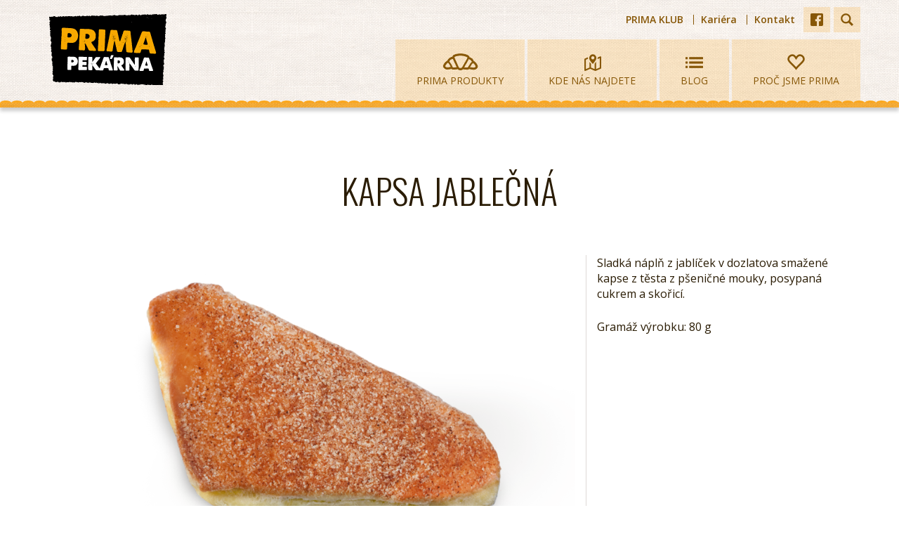

--- FILE ---
content_type: text/html; charset=UTF-8
request_url: http://primapekarna.cz/prima-produkty/sladke-pecivo/36-kapsa-jablecna
body_size: 4160
content:
<!DOCTYPE html>
<html lang="cs">
	
	<head>
	
	    <script type="text/javascript">
			var a = ['section', 'article', 'nav', 'header', 'footer', 'figure'];

			for (var i = 0, j = a.length; i < j; i++) {
				
			    document.createElement(a[i]);
			}
		</script>
		
		<title>KAPSA JABLEČNÁ - Sladké pečivo - Prima produkty - Prima Pekárna</title>
		<meta http-equiv="content-type" content="text/html; charset=utf-8" />
		<meta name="keywords" content="KAPSA JABLEČNÁ" />
		<meta name="description" content="KAPSA JABLEČNÁ" />
		<meta name="robots" content="index,follow" />
		<meta name="author" content="1vision.cz" />
				
					<meta name="viewport" content="width=device-width, initial-scale=1.0, maximum-scale=1.0, minimum-scale=1.0, user-scalable=no" /> 
			
		
		<link href="/Public/Images/Layout/favicon.ico?2" rel="shortcut icon" />
				
		<link href='https://fonts.googleapis.com/css?family=Open+Sans:300&subset=latin-ext' rel='stylesheet' type='text/css' />
		<link href='https://fonts.googleapis.com/css?family=Open+Sans:400&subset=latin-ext' rel='stylesheet' type='text/css' />
		<link href='https://fonts.googleapis.com/css?family=Open+Sans:600&subset=latin-ext' rel='stylesheet' type='text/css' />
		<link href='https://fonts.googleapis.com/css?family=Open+Sans:700&subset=latin-ext' rel='stylesheet' type='text/css' />
		<link href='https://fonts.googleapis.com/css?family=Open+Sans:800&subset=latin-ext' rel='stylesheet' type='text/css' />
		<link href='https://fonts.googleapis.com/css?family=Oswald:400,300,700&subset=latin-ext' rel='stylesheet' type='text/css'>
		
		<!-- 
		<script type="text/javascript" src="http://maps.googleapis.com/maps/api/js?sensor=false"></script> 
		 -->
		 
		<script type="text/javascript" src="/Public/Jscripts/WebBase/jquery-latest.js"></script>
		<script type="text/javascript" src="/Public/Jscripts/WebBase/jquery-migrate-1.0.0.js"></script>
		<link rel="stylesheet" type="text/css" href="/Public/Css/TinyMCE/main.css" />
		
		<!-- fancybox -->
		<link rel="stylesheet" href="/Public/Jscripts/Fancybox/jquery.fancybox-1.3.4.css" type="text/css" media="screen" />
		<script type="text/javascript" src="/Public/Jscripts/Fancybox/jquery.fancybox-1.3.4.js"></script>
		<script type="text/javascript" src="/Public/Jscripts/Fancybox/jquery.mousewheel-3.0.4.pack.js"></script>				
		
		<link rel="stylesheet" href="/Public/Css/Glyphicons/glyphicons.css?2">
		<link rel="stylesheet" href="/Public/Css/Glyphicons/glyphicons-social.css?2">
		<link rel="stylesheet" href="/Public/Css/Glyphicons/glyphicons-filetypes.css?2">
		<link rel="stylesheet" href="/Public/Css/Glyphicons/glyphicons-bootstrap.css?2">
		<link rel="stylesheet" href="/Public/Css/Bootstrap/css/bootstrap.min.css" media="all" />
		<link rel="stylesheet" href="/Public/Css/Bootstrap/css/bootstrap-theme.min.css" media="all" />	
		<script src="/Public/Jscripts/Bootstrap/bootstrap.min.js"></script>	
		
		<link rel="stylesheet" type="text/css" href="/Public/Css/Responsive/main.css?21" />		
		<link rel="stylesheet" type="text/css" href="/Public/Css/Responsive/md.css?21" />
		<link rel="stylesheet" type="text/css" href="/Public/Css/Responsive/sm.css?21" />
		<link rel="stylesheet" type="text/css" href="/Public/Css/Responsive/xs.css?21" />	
		
		<!-- 
		<script type="text/javascript" src = "/Public/Jscripts/Modernizr/modernizr.js"></script>	
		 -->			
		
		<script type="text/javascript" src = "/Public/Jscripts/WebBase/events.js?21"></script>
		<script type="text/javascript" src = "/Public/Jscripts/Web/events.js?21"></script>	
		
		<!-- 	
		<script type="text/javascript" src = "/Public/Jscripts/WebBase/cycle.js"></script>	
		 	
		 
		<link href="http://vjs.zencdn.net/4.12/video-js.css" rel="stylesheet">
		<script src="http://vjs.zencdn.net/4.12/video.js"></script>
		-->		
		
		<script type="text/javascript" src="/Public/Jscripts/iscroll/iscroll.js"></script>		
		
		<script type="text/javascript" src="https://maps.googleapis.com/maps/api/js?key=AIzaSyCXpoFGD3EgXeE2VCNYzmzPPgZ1IjTjAjc"></script>	
    
    <script>
    (function(i,s,o,g,r,a,m){i['GoogleAnalyticsObject']=r;i[r]=i[r]||function(){
    (i[r].q=i[r].q||[]).push(arguments)},i[r].l=1*new Date();a=s.createElement(o),
    m=s.getElementsByTagName(o)[0];a.async=1;a.src=g;m.parentNode.insertBefore(a,m)
    })(window,document,'script','//www.google-analytics.com/analytics.js','ga');
    
    ga('create', 'UA-21015855-2', 'auto');
    ga('send', 'pageview');
    
    </script>	

	</head>	
	
	<body>	 
	
		<!-- Facebook init -->
		<div id="fb-root"></div>
		<script>(function(d, s, id) {
		  var js, fjs = d.getElementsByTagName(s)[0];
		  if (d.getElementById(id)) return;
		  js = d.createElement(s); js.id = id;
		  js.src = "//connect.facebook.net/cs_CZ/sdk.js#xfbml=1&version=v2.3&appId=1616122041955952";
		  fjs.parentNode.insertBefore(js, fjs);
		}(document, 'script', 'facebook-jssdk'));</script>
		
  		<header>
  			<div class="container">
	  			<a id="logo" href="/"><img src="/Public/Images/Layout/logo.png" alt="" /></a>
	  			<nav class="menu">	
	  				<div class="scroll">  				
		  				<ul>
		  							  						<li class="button bigger"><a data="sub-link-10" href="/prima-produkty"><img src="/Public/Images/Layout/Header/bakery_icon.png" />Prima produkty</a></li>
		  							  						<li class="button bigger"><a  href="/kde-nas-najdete"><span class="glyphicons glyphicons-map"></span>Kde nás najdete</a></li>
		  							  						<li class="button bigger"><a  href="/blog"><span class="glyphicons glyphicons-show-thumbnails-with-lines"></span>Blog</a></li>
		  							  						<li class="button bigger"><a  href="/proc-jsme-prima"><span class="glyphicons glyphicons-heart-empty"></span>Proč jsme prima</a></li>
		  							  				</ul>
		  				<ul class="small">
		  							  						<li><a href="/prima-klub">PRIMA KLUB</a></li>
		  							  						<li><a href="/kariera">Kariéra</a></li>
		  							  						<li><a href="/kontakt">Kontakt</a></li>
		  							  				</ul>
	  				</div>
	  				<div class="shadow"></div>
	  			</nav>
	  			<nav class="small">
	  				<ul>
		  				<li class="button menu-icon"><a class="glyphicons glyphicons-show-lines" href=""></a></li>
		  				<li class="button"><a class="social social-facebook link" href="https://www.facebook.com/primapekarna/"></a></li>
		  				<li class="button search">
					         <div class="search-wrapper">
					              <form method="POST" class="search-form" action="/vyhledat"><input type="text" name="search" placeholder="vyhledat..." /></form>
					         </div>
					         <a class="glyphicons glyphicons-search" href=""></a>
					         <a class="glyphicons glyphicons-remove" href=""></a>
					    </li>
	  				</ul>
	  			</nav>
  			</div>
  			<div class="bulks"></div>
  			<nav id="submenu">
	  			<div class="bg"></div>
	  			<div class="container">	  			
	  			    <div class="scrollbar">
	  					  					
	  					<ul id="sub-link-1">
	  									  			<li>
				  				<a href="/home/nakupte-u-nad-100-kc-a-vyhrajte-pravou-cernou-perlu">Nakupte u nad 100 Kč a vyhrajte pravou černou perlu!</a>
				  			</li>
		  								  			<li>
				  				<a href="/home/prima-pekarna-v-sumperku-v-novem"><img src="/Public/Images/Link/mala-umperk-web2.png" />PRIMA PEKÁRNA v Šumperku v NOVÉM!</a>
				  			</li>
		  								  			<li>
				  				<a href="/home/maslove-vanoce">MÁSLOVÉ VÁNOCE</a>
				  			</li>
		  								  			<li>
				  				<a href="/home/vesele-velikonoce-v-prima-pekarne">Veselé Velikonoce v Prima Pekárně</a>
				  			</li>
		  								  			<li>
				  				<a href="/home/velka-sleva-v-priam-pekarne">VELKÁ sleva v Priam Pekárně!</a>
				  			</li>
		  						  				</ul>
		  				
		  				  					
	  					<ul id="sub-link-10">
	  									  			<li>
				  				<a href="/prima-produkty/chleba"><img src="/Public/Images/Link/mala-sedlacky-chleb.png" />Chleba</a>
				  			</li>
		  								  			<li>
				  				<a href="/prima-produkty/bezne-pecivo"><img src="/Public/Images/Link/mala-rohlik-sojovy-tmavy.png" />Běžné pečivo</a>
				  			</li>
		  								  			<li>
				  				<a href="/prima-produkty/sladke-pecivo"><img src="/Public/Images/Link/mala-kolac-svatecni-makovy.png" />Sladké pečivo</a>
				  			</li>
		  								  			<li>
				  				<a href="/prima-produkty/fit"><img src="/Public/Images/Link/mala-zrnko.png" />FIT</a>
				  			</li>
		  								  			<li>
				  				<a href="/prima-produkty/fresh-snack"><img src="/Public/Images/Link/mala-bageta.png" />Fresh Snack</a>
				  			</li>
		  								  			<li>
				  				<a href="/prima-produkty/hot-snack"><img src="/Public/Images/Link/mala-hot_pochoutka_niva_01.png" />Hot Snack</a>
				  			</li>
		  								  			<li>
				  				<a href="/prima-produkty/polevky"><img src="/Public/Images/Link/mala-polevka.png" />Polévky</a>
				  			</li>
		  								  			<li>
				  				<a href="/prima-produkty/horke-napoje"><img src="/Public/Images/Link/mala-horke_napoje.png" />Horké nápoje</a>
				  			</li>
		  						  				</ul>
		  				
		  				  					
	  					<ul id="sub-link-29">
	  									  			<li>
				  				<a href="//smluvni-podminky-a-ochrana-osobnich-dat">Smluvni podmínky a ochrana osobních dat</a>
				  			</li>
		  						  				</ul>
		  				
		  					  			</div>
	  			</div>
	  		</nav>
  		</header>	
	  		
        <div id="content">
	        <div id="section-container">
	
	<section>
		<div class="container">
			
			<article class="detail">
				<h1 class="text-center">KAPSA JABLEČNÁ</h1>
				
								
									<div class="row">
									
											<div class="col-md-8 col-sm-6 col-xs-12 img ">
							
							<a class="fancy-gallery" href="/Public/Images/Article/stredni-kapsa_jablecna_01.png" rel="36">
								<img class="main" src="/Public/Images/Article/stredni-kapsa_jablecna_01.png" />
							</a>
													
						</div>
										<div class="col-md-4 col-sm-6 col-xs-12text-element">

						<p>Sladk&aacute; n&aacute;plň z jabl&iacute;ček v dozlatova smažen&eacute; kapse z těsta z p&scaron;eničn&eacute; mouky, posypan&aacute; cukrem a skořic&iacute;. </p>
<p>Gram&aacute;ž v&yacute;robku: 80 g</p>	
						
												
													<div class="fb-like" data-href="http://primapekarna.cz/prima-produkty/sladke-pecivo/36-kapsa-jablecna"  data-width="100%" data-height="30" data-show-faces="false" data-share="true"></div>
												
					</div>
					
									</div>
								
				<div class="clear-left"></div>
				
					
					
												
								
								
			</article>
			
						
	
		</div>
	</section>
			<section class="border">
			<div class="container clearfix">
				<h1 class="text-center">Další produkty z Sladké pečivo</h1>
				
				<div class="article-element">
									<div class="col-xs-12 col-sm-4">
						<article class="list">
							<div class="img"><a class="img" href="/prima-produkty/sladke-pecivo/169-coko-koko"><img src="/Public/Images/Article/mala-9153_31511_coko_koko_m.png" /></a></div>
							<div class="content"><h2><a href="/prima-produkty/sladke-pecivo/169-coko-koko">ČOKO-KOKO</a></h2></div>
						</article>
					</div>
									<div class="col-xs-12 col-sm-4">
						<article class="list">
							<div class="img"><a class="img" href="/prima-produkty/sladke-pecivo/168-hreben-s-tvarohovou-naplni"><img src="/Public/Images/Article/mala-31941_hreben_s-naplni-tvaroh.png" /></a></div>
							<div class="content"><h2><a href="/prima-produkty/sladke-pecivo/168-hreben-s-tvarohovou-naplni">Hřeben s tvarohovou náplní</a></h2></div>
						</article>
					</div>
									<div class="col-xs-12 col-sm-4">
						<article class="list">
							<div class="img"><a class="img" href="/prima-produkty/sladke-pecivo/167-kolac-hlucinsky-s-jablecnou-naplni"><img src="/Public/Images/Article/mala-30221_hlucin_jablicko.png" /></a></div>
							<div class="content"><h2><a href="/prima-produkty/sladke-pecivo/167-kolac-hlucinsky-s-jablecnou-naplni">Koláč hlučínský s jablečnou náplní</a></h2></div>
						</article>
					</div>
									<div class="col-xs-12 col-sm-4">
						<article class="list">
							<div class="img"><a class="img" href="/prima-produkty/sladke-pecivo/129-maslova-vanocka"><img src="/Public/Images/Article/mala-jp_maslova-vanocka-01.png" /></a></div>
							<div class="content"><h2><a href="/prima-produkty/sladke-pecivo/129-maslova-vanocka">MÁSLOVÁ VÁNOČKA</a></h2></div>
						</article>
					</div>
									<div class="col-xs-12 col-sm-4">
						<article class="list">
							<div class="img"><a class="img" href="/prima-produkty/sladke-pecivo/22-hreben-s-naplni-makovou"><img src="/Public/Images/Article/mala-hreben_03.png" /></a></div>
							<div class="content"><h2><a href="/prima-produkty/sladke-pecivo/22-hreben-s-naplni-makovou">HŘEBEN S NÁPLNÍ MAKOVOU </a></h2></div>
						</article>
					</div>
									<div class="col-xs-12 col-sm-4">
						<article class="list">
							<div class="img"><a class="img" href="/prima-produkty/sladke-pecivo/23-kolac-svatecni-mak"><img src="/Public/Images/Article/mala-kolac_svat_mak_01.png" /></a></div>
							<div class="content"><h2><a href="/prima-produkty/sladke-pecivo/23-kolac-svatecni-mak">KOLÁČ SVÁTEČNÍ MÁK </a></h2></div>
						</article>
					</div>
									<div class="col-xs-12 col-sm-4">
						<article class="list">
							<div class="img"><a class="img" href="/prima-produkty/sladke-pecivo/24-kolac-svatecni-povidla"><img src="/Public/Images/Article/mala-kolac_svat_povidla_01.png" /></a></div>
							<div class="content"><h2><a href="/prima-produkty/sladke-pecivo/24-kolac-svatecni-povidla">KOLÁČ SVÁTEČNÍ POVIDLA </a></h2></div>
						</article>
					</div>
									<div class="col-xs-12 col-sm-4">
						<article class="list">
							<div class="img"><a class="img" href="/prima-produkty/sladke-pecivo/25-kolac-svatecni-tvaroh"><img src="/Public/Images/Article/mala-kolac_svat_tvaroh_01.png" /></a></div>
							<div class="content"><h2><a href="/prima-produkty/sladke-pecivo/25-kolac-svatecni-tvaroh">KOLÁČ SVÁTEČNÍ TVAROH </a></h2></div>
						</article>
					</div>
									<div class="col-xs-12 col-sm-4">
						<article class="list">
							<div class="img"><a class="img" href="/prima-produkty/sladke-pecivo/26-smajlik-pernikovy"><img src="/Public/Images/Article/mala-smajlik_01.png" /></a></div>
							<div class="content"><h2><a href="/prima-produkty/sladke-pecivo/26-smajlik-pernikovy">SMAJLÍK PERNÍKOVÝ</a></h2></div>
						</article>
					</div>
									<div class="col-xs-12 col-sm-4">
						<article class="list">
							<div class="img"><a class="img" href="/prima-produkty/sladke-pecivo/27-satecek-listovy-tvarohovy"><img src="/Public/Images/Article/mala-satecek_listovy_tvaroh_01.png" /></a></div>
							<div class="content"><h2><a href="/prima-produkty/sladke-pecivo/27-satecek-listovy-tvarohovy">ŠÁTEČEK LISTOVÝ TVAROHOVÝ</a></h2></div>
						</article>
					</div>
									<div class="col-xs-12 col-sm-4">
						<article class="list">
							<div class="img"><a class="img" href="/prima-produkty/sladke-pecivo/28-satecek-listovy-jablkovy"><img src="/Public/Images/Article/mala-satecek_listovy_jablko_01.png" /></a></div>
							<div class="content"><h2><a href="/prima-produkty/sladke-pecivo/28-satecek-listovy-jablkovy">ŠÁTEČEK LISTOVÝ JABLKOVÝ</a></h2></div>
						</article>
					</div>
									<div class="col-xs-12 col-sm-4">
						<article class="list">
							<div class="img"><a class="img" href="/prima-produkty/sladke-pecivo/29-satecek-listovy-povidlovy"><img src="/Public/Images/Article/mala-satecek_listovy_povidlo.png" /></a></div>
							<div class="content"><h2><a href="/prima-produkty/sladke-pecivo/29-satecek-listovy-povidlovy">ŠÁTEČEK LISTOVÝ POVIDLOVÝ</a></h2></div>
						</article>
					</div>
									<div class="col-xs-12 col-sm-4">
						<article class="list">
							<div class="img"><a class="img" href="/prima-produkty/sladke-pecivo/32-kobliha-s-ovocnou-naplni-special"><img src="/Public/Images/Article/mala-kobliha_ovocnoa_01.png" /></a></div>
							<div class="content"><h2><a href="/prima-produkty/sladke-pecivo/32-kobliha-s-ovocnou-naplni-special">KOBLIHA S OVOCNOU NÁPLNÍ SPECIÁL</a></h2></div>
						</article>
					</div>
									<div class="col-xs-12 col-sm-4">
						<article class="list">
							<div class="img"><a class="img" href="/prima-produkty/sladke-pecivo/33-kobliha-s-naplni-liskoorechovou"><img src="/Public/Images/Article/mala-kobliha_coko_01.png" /></a></div>
							<div class="content"><h2><a href="/prima-produkty/sladke-pecivo/33-kobliha-s-naplni-liskoorechovou">KOBLIHA S NÁPLNÍ LÍSKOOŘECHOVOU</a></h2></div>
						</article>
					</div>
									<div class="col-xs-12 col-sm-4">
						<article class="list">
							<div class="img"><a class="img" href="/prima-produkty/sladke-pecivo/34-rohlicek-s-vanilkovou-naplni"><img src="/Public/Images/Article/mala-rohlicek_punink_01.png" /></a></div>
							<div class="content"><h2><a href="/prima-produkty/sladke-pecivo/34-rohlicek-s-vanilkovou-naplni">ROHLÍČEK S VANILKOVOU NÁPLNÍ</a></h2></div>
						</article>
					</div>
									<div class="col-xs-12 col-sm-4">
						<article class="list">
							<div class="img"><a class="img" href="/prima-produkty/sladke-pecivo/43-maslovy-mazanec"><img src="/Public/Images/Article/mala-mazanec_01.png" /></a></div>
							<div class="content"><h2><a href="/prima-produkty/sladke-pecivo/43-maslovy-mazanec">Máslový mazanec</a></h2></div>
						</article>
					</div>
									<div class="col-xs-12 col-sm-4">
						<article class="list">
							<div class="img"><a class="img" href="/prima-produkty/sladke-pecivo/45-rohlik-sladky"><img src="/Public/Images/Article/mala-sladky_rohlik_01.png" /></a></div>
							<div class="content"><h2><a href="/prima-produkty/sladke-pecivo/45-rohlik-sladky">ROHLÍK SLADKÝ</a></h2></div>
						</article>
					</div>
									<div class="col-xs-12 col-sm-4">
						<article class="list">
							<div class="img"><a class="img" href="/prima-produkty/sladke-pecivo/50-musli-loupak"><img src="/Public/Images/Article/mala-musli_loupak_01.png" /></a></div>
							<div class="content"><h2><a href="/prima-produkty/sladke-pecivo/50-musli-loupak">MÜSLI LOUPÁK</a></h2></div>
						</article>
					</div>
								<div class="clearfix"></div>
				</div>
				
			</div>
		</section>
	</div>        </div>  
	          
        <footer>	 		
	  		<img src="/Public/Images/Layout/logo.png" alt="" /> <br />
	  		Prima Pekárna - čerstvé pečivo na dosah ruky, Semag spol. s r.o. <br />
	  		vytvořeno firmou <a class="link" href="http://www.1vision.cz">1vision</a>
  		</footer>
  		
  		
	</body>
</html>




--- FILE ---
content_type: text/css
request_url: http://primapekarna.cz/Public/Css/TinyMCE/main.css
body_size: 420
content:
/* CSS Document */

#tinymce {
	min-height: 58px;
}
#tinymce p,#tinymce span,#tinymce strong,#tinymce li,#tinymce label,#tinymce td,#tinymce th{
	color: #5E5E5E;
}
#tinymce h2{
	color: #AC0158;
    font-size: 18px;
    font-weight: normal;
    margin: 0;
    margin-bottom: 5px
}
#tinymce p{
	margin: 0 0 15px 0;
}
#tinymce a{
	text-decoration: none;
	color: #ac0158;
}
#tinymce ul,
#tinymce ol{
	margin: 0 0 15px 20px;
}
#tinymce ul{
	list-style: none;
}
#tinymce ol{
	list-style: decimal inside;
}
#tinymce ol li{

}
#tinymce ul li{
	background-image: url("/Public/Images/Layout/Content/list_item_bg.png");
    background-position: left 5px;
    background-repeat: no-repeat;
    margin-bottom: 2px;
    padding-left: 20px;
	
}
#tinymce table{
	border-collapse: collapse;	
	border: 1px solid #aeaeae;
	margin-bottom: 15px;
}

#tinymce table th{
	border: 1px solid #aeaeae;
	padding: 5px;
}

#tinymce table td{
	padding: 5px;
	border: 1px solid #aeaeae;
}

--- FILE ---
content_type: text/css
request_url: http://primapekarna.cz/Public/Css/Glyphicons/glyphicons-social.css?2
body_size: 1149
content:
@font-face{font-family:'Glyphicons Social';src:url('/Public/Fonts/glyphicons-social-regular.eot');src:url('/Public/Fonts/glyphicons-social-regular.eot?#iefix') format('embedded-opentype'),url('/Public/Fonts/glyphicons-social-regular.woff2') format('woff2'),url('/Public/Fonts/glyphicons-social-regular.woff') format('woff'),url('/Public/Fonts/glyphicons-social-regular.ttf') format('truetype'),url('/Public/Fonts/glyphicons-social-regular.svg#glyphicons_socialregular') format('svg')}.social{position:relative;top:1px;display:inline-block;font-family:'Glyphicons Social';font-style:normal;font-weight:normal;line-height:1;-webkit-font-smoothing:antialiased;-moz-osx-font-smoothing:grayscale}.social.x05{font-size:12px}.social.x2{font-size:48px}.social.x3{font-size:72px}.social.x4{font-size:96px}.social.x5{font-size:120px}.social.light:before{color:#f2f2f2}.social.drop:before{text-shadow:-1px 1px 3px rgba(0,0,0,0.3)}.social.flip{-moz-transform:scaleX(-1);-o-transform:scaleX(-1);-webkit-transform:scaleX(-1);transform:scaleX(-1);filter:FlipH;-ms-filter:"FlipH"}.social.flipv{-moz-transform:scaleY(-1);-o-transform:scaleY(-1);-webkit-transform:scaleY(-1);transform:scaleY(-1);filter:FlipV;-ms-filter:"FlipV"}.social.rotate90{-webkit-transform:rotate(90deg);-moz-transform:rotate(90deg);-ms-transform:rotate(90deg);transform:rotate(90deg)}.social.rotate180{-webkit-transform:rotate(180deg);-moz-transform:rotate(180deg);-ms-transform:rotate(180deg);transform:rotate(180deg)}.social.rotate270{-webkit-transform:rotate(270deg);-moz-transform:rotate(270deg);-ms-transform:rotate(270deg);transform:rotate(270deg)}.social-pinterest:before{content:"\E001"}.social-dropbox:before{content:"\E002"}.social-google-plus:before{content:"\E003"}.social-jolicloud:before{content:"\E004"}.social-yahoo:before{content:"\E005"}.social-blogger:before{content:"\E006"}.social-picasa:before{content:"\E007"}.social-amazon:before{content:"\E008"}.social-tumblr:before{content:"\E009"}.social-wordpress:before{content:"\E010"}.social-instapaper:before{content:"\E011"}.social-evernote:before{content:"\E012"}.social-xing:before{content:"\E013"}.social-e-mail-envelope:before{content:"\E014"}.social-dribbble:before{content:"\E015"}.social-deviantart:before{content:"\E016"}.social-read-it-later:before{content:"\E017"}.social-linked-in:before{content:"\E018"}.social-gmail:before{content:"\E019"}.social-pinboard:before{content:"\E020"}.social-behance:before{content:"\E021"}.social-github:before{content:"\E022"}.social-youtube:before{content:"\E023"}.social-open-id:before{content:"\E024"}.social-foursquare:before{content:"\E025"}.social-quora:before{content:"\E026"}.social-badoo:before{content:"\E027"}.social-spotify:before{content:"\E028"}.social-stumbleupon:before{content:"\E029"}.social-readability:before{content:"\E030"}.social-facebook:before{content:"\E031"}.social-twitter:before{content:"\E032"}.social-instagram:before{content:"\E033"}.social-posterous-spaces:before{content:"\E034"}.social-vimeo:before{content:"\E035"}.social-flickr:before{content:"\E036"}.social-last-fm:before{content:"\E037"}.social-rss:before{content:"\E038"}.social-skype:before{content:"\E039"}.social-e-mail:before{content:"\E040"}.social-vine:before{content:"\E041"}.social-myspace:before{content:"\E042"}.social-goodreads:before{content:"\E043"}.social-apple:before{content:"\E044"}.social-windows:before{content:"\E045"}.social-yelp:before{content:"\E046"}.social-playstation:before{content:"\E047"}.social-xbox:before{content:"\E048"}.social-android:before{content:"\E049"}.social-ios:before{content:"\E050"}.social-wikipedia:before{content:"\E051"}.social-pocket:before{content:"\E052"}.social-steam:before{content:"\E053"}.social-soundcloud:before{content:"\E054"}.social-slideshare:before{content:"\E055"}.social-netflix:before{content:"\E056"}.social-paypal:before{content:"\E057"}.social-google-drive:before{content:"\E058"}.social-linux-foundation:before{content:"\E059"}.social-ebay:before{content:"\E060"}.social-bitbucket:before{content:"\E061"}.social-whatsapp:before{content:"\E062"}.social-buffer:before{content:"\E063"}.social-medium:before{content:"\E064"}.social-stackoverflow:before{content:"\E065"}.social-linux:before{content:"\E066"}.social-vk:before{content:"\E067"}.social-snapchat:before{content:"\E068"}.social-etsy:before{content:"\E069"}.social-stackexchange:before{content:"\E070"}

--- FILE ---
content_type: text/css
request_url: http://primapekarna.cz/Public/Css/Responsive/main.css?21
body_size: 3551
content:
/* CSS Document */

body,html,*{

    margin:0px;
	padding:0px;
	font-family: Open Sans, Verdana, Helvetica, sans-serif;
	font-size:16px;
	color:#2a1c04;
	font-weight:400;
}

p{
	margin-top:0px;
	margin-bottom:20px;
	line-height:22px;	
}

ul {
    list-style-type:none;
    margin-bottom:25px;
}
ul li{
    line-height:25px;
}

a,a:hover{
    text-decoration:none;
    outline: none;
    color: #875707;
    cursor: pointer;
}

a:focus{
	outline:none;
	color:#875707;
}
img{
	border:0px none;
}
hr{
	border-top: 1px solid #ded9d6;
}
section,header,nav,figure,article,footer{

	display:block;
}
.container .container{
	margin: 0px;
	padding: 0px;
}
.text-element .text-element{
	margin:0px;
}
header{
	height:153px;
	background-image:url("/Public/Images/Layout/bg.png");
	background-repeat: repeat-x;
	position:fixed;
	top:0px;
	left:0px;
	width:100%;
	-webkit-box-shadow: 0px 5px 5px 0px rgba(0,0,0,0.2);
	-moz-box-shadow: 0px 5px 5px 0px rgba(0,0,0,0.2);
	box-shadow: 0px 5px 5px 0px rgba(0,0,0,0.2);
	z-index:100;
	background-color: #fff;
	
	-webkit-transition: all 0.5s;
	-moz-transition: all 0.5s;
	-ms-transition: all 0.5s;
	-o-transition: all 0.5s;
	transition: all 0.5s;
	
}
header.shrink{
	height:100px;
}
header div.bulks{
	height:153px;
	background-image:url("/Public/Images/Layout/Header/bg.png");
	background-repeat: repeat-x;
	position:absolute;
	bottom:0px;
	left:0px;
	width:100%;
	height:10px;
	z-index:2;
}
header div.container{
	height:inherit;
}
header a#logo img{
	margin-top:20px;
	-webkit-transition: all 0.5s;
	-moz-transition: all 0.5s;
	-ms-transition: all 0.5s;
	-o-transition: all 0.5s;
	transition: all 0.5s;
}
header.shrink a#logo img{
	-moz-transform: scale(0.6) translateY(-10px);
	-webkit-transform: scale(0.6) translateY(-10px);
	-o-transform: scale(0.6) translateY(-10px);
	-ms-transform: scale(0.6) translateY(-10px);
	transform: scale(0.6) translateY(-10px);
	margin-top:0px;
}
header nav{
	position:absolute;
	right:0px;
	bottom:8px;
	text-align:right;
}
header nav.menu{
	width:auto;
	display:block;
}
header nav.menu.open{
	display:block;
}
header nav.small{
	position: absolute;
    right: 0px;
    height: 36px;
    width: auto;
    top: 10px;
}
header nav ul.small{
	position:absolute;
	right: 83px;
    top: -45px;
}
header nav ul{
	margin:0px;
}
header nav ul li{
	display: inline-block;
    padding: 5px 0px;
    height: 36px;
    line-height: 20px;
    text-align: center;
}
header nav ul li.menu-icon{
	display: none;
}
header nav ul li.button{
	background-image:url("/Public/Images/Layout/Header/menu_item_bg.png");
}
header nav ul li:before{
	content:"";
	width:1px;
	background-color:#875707;
	height:14px;
	display: inline-block;
	vertical-align: middle;
}
header nav ul li:first-child:before{
	content:"";
	width:0px;
}
header nav ul li a{
	color:#875707;
	font-size:14px;
	display: inline-block;
	vertical-align: middle !important;
	padding:0px 10px;
	text-transform: uppercase;
	-webkit-transition: all 0.5s;
	-moz-transition: all 0.5s;
	-ms-transition: all 0.5s;
	-o-transition: all 0.5s;
	transition: all 0.5s;
}
header nav ul li a:hover{
	color:#875707;
	text-decoration: underline;
}
header ul.small li a{
	font-weight:600;
	text-transform: none;
}
header nav.small ul li.button a{
	font-size:18px;
}
header nav.small ul{
 padding-right: 43px;
}
header nav.small ul li.search{
 position:absolute;
 top:0px;
 right:0px;
 padding: 0px;
 height: 36px;
 vertical-align: top;
 width: 38px;
 text-align: right;
 -webkit-transition: all 0.5s;
 -moz-transition: all 0.5s;
 -ms-transition: all 0.5s;
 -o-transition: all 0.5s;
 transition: all 0.5s;
}
header nav.small ul li.search.wide{
    width: 380px;
}
header nav.small ul li.search div.search-wrapper{
 position: absolute;
 top: 0px;
 left: 0px;
 right: 38px;
}
header nav.small ul li.search a.glyphicons-search{
 padding: 0px;
    position: absolute;
    right: 0px;
    top: 0px;
    width: 38px;
    height: 36px;
    padding: 9px 0px;
    text-align: center;
}
header nav.small ul li.search.wide a.glyphicons-search{ 
    right: 32px;
    width: 30px;
}
header nav.small ul li.search a.glyphicons-remove{
 padding: 0px;
    position: absolute;
    right: 0px;
    top: 0px;
    width: 0px;
    overflow:hidden;
    height: 36px;
    padding: 9px 0px;
    text-align:center;
    opacity: 0;
}
header nav.small ul li.search.wide a.glyphicons-remove{ 
    width: 30px;
    opacity: 1;
}

header nav.small ul li.search input{
 width: 100%;
    height: 36px;
    background: none;
    border: none;
    padding: 10px;
    outline: none;
    font-size: 12px;
}

header nav.small ul li.search input::-webkit-input-placeholder { 
    color: #875707;
}
header nav.small ul li.search input:-moz-placeholder { 
    color: #875707;
   opacity:  1;
}
header nav.small ul li.search input::-moz-placeholder { 
    color: #875707;
   opacity:  1;
}
header nav.small ul li.search input:-ms-input-placeholder { 
    color: #875707;
}
header nav ul li.button:before{
	width:0px;
}
header nav ul li.bigger span.glyphicons{
	display:block;
	margin:0px auto;
	width:100%;
	text-align:center;
	font-size:25px;
	color:#875707;
	margin-bottom:5px;
	position:relative;
	top:0px;
	opacity:1;
	-webkit-transition: all 0.5s;
	-moz-transition: all 0.5s;
	-ms-transition: all 0.5s;
	-o-transition: all 0.5s;
	transition: all 0.5s;
	height:24px;
}
header.shrink nav ul li.bigger span.glyphicons,
header.shrink nav ul li.bigger img{
	top:-29px;
	opacity:0;
	height:0px;
	font-size:0px;
}
header nav ul li.bigger a{
	padding:20px 30px;
	-webkit-transition: all 0.5s;
	-moz-transition: all 0.5s;
	-ms-transition: all 0.5s;
	-o-transition: all 0.5s;
	transition: all 0.5s;
}
header.shrink nav ul li.bigger a{
	padding:7px 30px;
}
header nav ul li.bigger img{
	display:block;
	margin:0px auto;
	width:auto;
	text-align:center;
	font-size:25px;
	margin-bottom:5px;
	position:relative;
	top:0px;
	opacity:1;
	-webkit-transition: all 0.5s;
	-moz-transition: all 0.5s;
	-ms-transition: all 0.5s;
	-o-transition: all 0.5s;
	transition: all 0.5s;
	height:24px;
}
header nav ul li.bigger{
	height:auto;
	padding:0px;
}
#submenu{
	height:85px;
	position:absolute;
	bottom:-85px;
	left:0px;
	display:none;
}
#submenu.open{
	display:block;
}
#submenu img{
	height:42px;
	display:block;
	margin:10px auto 5px auto;
}
#submenu div.bg{
	background-color:#5f3d06;
	position:absolute;
	left:0px;
	top:0px;
	width:100%;
	height:100%;
	opacity:0.75;
}
#submenu ul{
	position:relative;
	z-index:1;
	text-align: center;
	display:none;
}
#submenu ul li{
	padding:0px 20px;
	text-align: center;
	display:inline-block;
}
#submenu ul li:before{
	width:0px;
}

#submenu ul a{
	color:#fff;
	font-size:14px;
	text-transform: none;
	padding:0px;
	font-weight: 600;
}
div#section-container{
	position:relative;
	margin-top:153px;
}
#old-explorer{
	padding: 50px; 
	text-align: center; 
	position: relative; 
	z-index: 999; 
	background-color: rgb(51, 51, 51);
}
#old-explorer p{
	color:#fff;
}
#old-explorer a,
#old-explorer a strong{
	color:#c2272e;
}
#old-explorer div.close{
	color:#fff;
	opacity:1;
	text-shadow: none;
	font-weight:300;
}
section.border{
	border-top: 1px solid #ded9d6;
}
section div.carousel-element{
	background-image: url("/Public/Images/Layout/Content/slider_bg.jpg");
	background-repeat: no-repeat;
	text-align:center;
	-webkit-box-shadow:inset 0px -5px 5px 0px rgba(0,0,0,0.15);
	-moz-box-shadow:inset 0px -5px 5px 0px rgba(0,0,0,0.15);
	box-shadow:inset 0px -5px 5px 0px rgba(0,0,0,0.15);
}

section .link-element .col-xs-12 .content{
	background-image:url("/Public/Images/Layout/bg.png");
	background-repeat: repeat;
	padding:20px;
	text-align:center;
	height:566px;
}
section .link-element .col-xs-12 .text{
	height:455px;
	overflow:hidden;
}
section .link-element .col-xs-12 .img{
	padding-bottom:20px;
	border-bottom:1px solid #bfb4a2;
	height: 194px;
}
section .link-element .col-xs-12 .img:before,
section .article-element div.img:before{
	vertical-align: middle;
	display:inline-block;
	width:0px;
	content:"";
	height: 100%;
}
section .link-element .col-xs-12 .content img,
section .article-element div.img img{
	max-width:100%;
	vertical-align: middle;
	display:inline-block;
	max-height: 198px;
}

section .link-element p.more{
	margin-top:40px;
	position:relative;
	bottom:0px;
}
section .link-element p.more a{
	padding:10px 30px;
	background-color:#623f05;
	color:#fff;
	text-decoration: none;
}
section .link-element p.more a:hover{
	background-color:#835c1a;
}

section .article-element div.img{
	height: 215px;
    padding-bottom: 15px;
	border-bottom:1px solid #bfb4a2;
}
section .article-element article{
	text-align: center;
}
section .article-element article h2,
section .article-element article h2 a{
	color:#2a1c04;	
	font-size: 26px;
    margin-bottom: 20px;
    font-weight: 400;
    font-family: Oswald;
    line-height: 35px;
    margin-top:30px;
}
section .article-element div.more-articles a{
	text-align:center;
	padding:10px 30px;
	background-color:#623f05; 
	display:block;
	color:#fff;
	font-weight:400;
}
section .article-element div.more-articles a:hover{
	background-color:#835c1a;

}

section .article-element article.list{
	background-image:url("/Public/Images/Layout/bg.png");
	padding:15px;
	margin-bottom:20px;
}
section .article-element article.list h2{
	font-size:26px;
	color:#2a1c04;
	margin-bottom:0px;
	display:inline-block;
	vertical-align: middle;
}
section .article-element article.list h2,
section .article-element article.list h2 a{
	font-size:26px;
	color:#2a1c04;
	margin:0px;
}

section .article-element article.list div.content{
	height:100px;
}
section .article-element article.list div.img{
	height: 198px;
    padding-bottom: 15px;
}

section .article-element article.list div.img img{
	max-height:100%;
}
section .article-element article.list div.content:before{
	content:"";
	width:0px;
	height:100%;
	display:inline-block;
	vertical-align: middle;
}

article.detail{
	padding-bottom:25px;
}
article.detail div.text-element{
	margin:0px;
}
article.detail img.main{
	max-width:100%;
}
article.detail div.img{
	max-height:500px;
	border-right:1px solid #ded9d6;
}
article.detail article.list div.img{
	border-right:0px none;
	height:202px;
}
article.detail div.img.blog{
	margin-bottom:25px;
	border-right:0px none;
}
article.detail p.nutri a{
	font-size:20px;
	font-family: Oswald;
	text-decoration: underline;
	color:#2a1c04;
	vertical-align: middle;
	display:inline-block;
}
article.detail p.nutri span{
	font-size:45px;
	vertical-align: middle;
	margin-right:5px;
}
article.detail div.photos img{
	height:120px;
	margin-bottom:2px;
}


/********* ALL SECTIONS **********/
section{
	padding-top:90px;
	padding-bottom:25px;
}
section p{
	margin: 0px 0px 25px;
}
section p a,
section p a:hover{
	text-decoration: underline;
}

section h1,
section h2,
section h3,
section h4,
section h5,
section h6{	
	color:#2a1c04;
	margin-top:0px;
	margin-bottom: 20px;
}
section h1{
	font-size: 50px;	
	font-weight: 300;
	margin-bottom: 65px;
	text-transform: uppercase;
	font-family:Oswald;
}
section h2{
	font-size: 26px;
	font-weight: 300;
	text-transform: uppercase;
	font-family:Oswald;
	margin-bottom: 65px;
}
section h2.new-articles{
	font-size: 35px;
	margin-bottom:25px;
}
section h3{
	font-size: 22px;
	font-weight: 300;
	font-family:Oswald;
	text-transform: uppercase;
}

section h4{
	font-size: 20px;
	font-weight: 300;
	font-family:Oswald;
	text-transform: uppercase;
}

.subtitle-margin{
	margin-bottom: 10px;
}
section .display-table{
	display: table;
	height:inherit;
	z-index:2;
	position:relative;
}
section.header-slider{
	
	position:relative;
	padding:0px;
	background-image: url(/Public/Images/Layout/Content/slider_bg.jpg);
	-webkit-box-shadow:inset 0px -5px 5px 0px rgba(0,0,0,0.15);
	-moz-box-shadow:inset 0px -5px 5px 0px rgba(0,0,0,0.15);
	box-shadow:inset 0px -5px 5px 0px rgba(0,0,0,0.15);
}
section.header-slider .cell{
	display: table-cell;
    vertical-align: middle;
    height:inherit;
    width:580px;
   
}
section.header-slider .img{
	background-image: url(/Public/Images/Layout/Content/slider_bg.jpg);
    background-size: contain;
    background-position: center;
    background-repeat: no-repeat;
    position: absolute;
    width: 100%;
    height: 100%;
    bottom: 1px;
    right: 0px;
    opacity: 1;
    z-index:1;
}
section .map-element,
section .map-element #map{
	height:400px;
	width:100%;
}
section .link-element{
	text-align:center;
}
section .link-element,
section .sub-link-elements,
section .list-element,
section .ytv-element,
section .article-element,
section .photo-file-element,
section .form-elements{
	margin-bottom: 65px;
}
section .carousel-element{
	height:596px;
}

.text-element{
	margin-bottom: 15px;
}
.text-element h2,
.text-element img{
	margin-top: 40px;
}
.text-element h2{
	margin-bottom: 20px;
}
.text-element h3,
.text-element h4{
	margin-bottom: 10px;
}
.text-element img{
	height:auto;
}
.text-element a{
	text-decoration:underline;
	color:#dc9a0d;
}
.text-element span,
.text-element strong,
.text-element em{
	font-size:inherit;
	color:inherit;
}
.text-element ul{
	list-style-type: disc;
	margin-left:20px;
	margin-bottom:20px;
}

section .link-element h2{
	font-size: 26px;
	margin-bottom: 20px;
	margin-top: 30px;
	font-weight: 400;
	font-family:Oswald;
	line-height: 35px;
}
section .link-element h2 a{
	font-size: inherit;
	font-weight: inherit;
	color:inherit;
	font-family:inherit;
	line-height:inherit;
}

section .link-element .glyphicons{
	font-size: 43px;
	color:#c2272e;
}
.fb_iframe_widget, .fb_iframe_widget span, .fb_iframe_widget span iframe[style] {
    width: 100% !important;
}
.table {
    margin-bottom:25px;
}
.ytv-element button,
.ytv-element button span{
	color:#fff !important;
	font-size:14px;
}
.ytv-element .category{
	padding:0px 0px 5px 0px;
}
.ytv-element .videos{
	padding:15px 0px 0px 0px;
}
.ytv-element .navigation{
	padding:15px 0px 25px 0px;
}

section .photo-file-element img,
section .photo-file-element span{
	max-width:100%;
	vertical-align: middle;
	display:inline-block;
}
section .photo-file-element span.{
	max-width:100%;
	vertical-align: middle;
	display:inline-block;
}
section .photo-file-element a:before{
	content:"";
	vertical-align: middle;
	display:inline-block;
	height:100%;
	width:0px;
}
section .photo-file-element div{
	height:130px;
	text-align:center;
}
section .photo-file-element span.filetypes{
	font-size:40px;
	color:#666666;
}
section .photo-file-element span.filetypes-pdf{
	color:#d71920;
}
section .photo-file-element span.filetypes-xls,
section .photo-file-element span.filetypes-csv{
	color:#53cf36;
}
section .photo-file-element span.filetypes-doc{
	color:#549fd9;
}
section .photo-file-element span.filetypes-zip{
	color:#e8cc49;
}
section .photo-file-element span.filetypes-dwg{
	color:#844f1f;
}

/********* GREY SECTION **********/
section.beige{
	background-color: #fff;
	border-top:1px solid #ded9d6;
	border-bottom:1px solid #ded9d6;
	background-image:url("/Public/Images/Layout/bg.png");
	background-repeat: repeat;
}
/********* BLUE SECTION **********/

footer{
	text-align:center;
	padding:90px 0px;
	color:#623f05;
	border-top: 1px solid #ded9d6;
}
footer img{
	margin-bottom:20px;
}
footer a{
	text-decoration:underline;
	color:#623f05;
}
#main-paging{
	text-align: center;
	margin-top:60px;
}
.pagination>.active>a, .pagination>.active>a:focus, .pagination>.active>a:hover, .pagination>.active>span, .pagination>.active>span:focus, .pagination>.active>span:hover {
    background-color: #2a1c04;
    border-color: #2a1c04;
}
.pagination>li>a, .pagination>li>span {
    
    color: #2a1c04;
}
.iScrollIndicator{
	border:0px none !important;
	width:75% !important;
}
.carousel-indicators li{
	-webkit-box-shadow: 0px 0px 5px 0px rgba(0,0,0,0.3);
	-moz-box-shadow: 0px 0px 5px 0px rgba(0,0,0,0.3);
	box-shadow: 0px 0px 5px 0px rgba(0,0,0,0.3);
	border: 4px solid #fff;
	width: 16px;
    height: 16px;
    background-color: #fff;
    margin:0px;
}
.iScrollVerticalScrollbar.iScrollLoneScrollbar{
	width:6px !important;
}
.carousel-indicators .active{
	border: 4px solid #fff;
	width: 16px;
    height: 16px;
    background-color: #333;
}
.carousel-indicators{
	bottom:5px;
}
.carousel .item{
	height:596px;
	text-align: center;
}
.carousel .item:before{
	height:100%;
	content:"";
	width:0px;
	display:inline-block;
	vertical-align: middle;	
}

.carousel .item a{
	max-height: 100% !important;
	display:inline-block !important;
	vertical-align: middle !important;
}
.carousel .item img{
	max-height: 100%;
	display:inline-block;
}
.glyphicons-menu-hamburger{
	display:none;
}
.glyphicons:before{	
 	padding:0px;
}
.container{
	position:relative;
}
.btn-black{
	background-color: #1d1d1d;
	color: #fff;
}
.btn-black span{
    color: #fff;
}
.btn-black:hover {
    color: #fff;
}
.btn-black:focus {
    color: #fff;
}
.btn-red{
	background-color: #c2272e;
}
.subtitle-margin{
	margin-bottom:5px;
}
.underline{
	text-decoration: underline;
}
.underline:hover{
	text-decoration: underline;
}
.float-left{
	float: left;
}
.float-right{
	float: right;
}
.no-margin{
	margin:0px !important;
}
.no-margin-top{
	margin-top:0px !important;
}
.no-margin-right{
	margin-right:0px !important;
}
.no-margin-bottom{
	margin-bottom:0px !important;
}
.no-margin-left{
	margin-left:0px !important;
}
.no-padding{
	padding:0px !important;
}
.no-padding-top{
	padding-top:0px !important;
}
.no-padding-right{
	padding-right:0px !important;
}
.no-padding-bottom{
	padding-bottom:0px !important;
}
.no-padding-left{
	padding-left:0px !important;
}


--- FILE ---
content_type: text/css
request_url: http://primapekarna.cz/Public/Css/Responsive/md.css?21
body_size: 539
content:
@media (max-width: 1199px) {
	body,html,*{
		font-size:14px;
	}
	p,ul li{
		line-height:22px;	
	}
	H1 {
	    font-size: 45px;
	}
	H2 {
	    font-size: 22px;
	}
	#submenu ul li {
	    padding: 0px 10px;
	}
	section{
		padding-top:70px;
		padding-bottom:25px;
	}
	section h2.new-articles{
		font-size: 32px;
		margin-bottom:25px;
	}
	section .link-element h2 {
	    font-size: 20px;
	    line-height:25px;
	    margin-bottom: 10px;
    	margin-top: 15px;
	}
	header nav.main {
	    width: 780px;
	}
	
	section h1 {
	    font-size: 40px;
	    margin-bottom: 45px;
	}
	section .link-element,
	section .sublink-element,
	section .list-element,
	section .ytv-element,
	section .article-element,
	section .photo-file-element,
	section .form-elements{
		margin-bottom: 45px;
	}
	.text-element h2, 
	.text-element img {
	    margin-top: 35px;
	}
	section .article-element article.list h2, 
	section .article-element article.list h2 a {
	    font-size: 20px;
	}
	section .carousel-element {
	    height: 400px;
	}	
	section .link-element .col-xs-12 .content{
		padding:10px;
		height:455px;
	}
	section .link-element .col-xs-12 .img{
		height: 159px;
	}
	section .link-element .col-xs-12 .text {
	    height: 368px;
	}
	section .link-element p.more {
	    margin-top: 20px;
	}
	section .article-element div.img{
		height: 175px;
	}
	section .article-element article h2,
	section .article-element article h2 a{
		margin-top:15px;
		font-size: 20px;
	    line-height: 25px;
	}
	section .article-element article.list div.img {
	    height: 155px;
	    padding-bottom: 10px;
	}
	article.detail article.list div.img{		
		height:159px;
	}
	article.detail div.photos img{
		height:100px;
	}
	.carousel .item{
		height:400px;
		text-align: center;
	}
	.carousel .item img{
		max-height: 400px;
	}
	footer{
		padding:80px 0px;
	}
	
}

--- FILE ---
content_type: text/css
request_url: http://primapekarna.cz/Public/Css/Responsive/sm.css?21
body_size: 1127
content:
@media (max-width: 991px) {
	
	body,html,*{
		font-size:12px;
	}
	p,ul li{
		line-height:16px;	
	}
	H1 {
	    font-size: 45px;
	}
	H2 {
	    font-size: 22px;
	}
	header{
		height:100px;
	}
	header nav ul li a{
		font-size:12px;
	}
	header a#logo img{
		-moz-transform:none;
		-webkit-transform:none;
		-o-transform: none;
		-ms-transform: none;
		transform: none;
		height: 60px;
    	margin-top: 15px;
	}
	header.shrink a#logo img{
		-moz-transform:none;
		-webkit-transform:none;
		-o-transform: none;
		-ms-transform: none;
		transform: none;
		height: 60px;
    	margin-top: 15px;
	}
	header nav ul li.menu-icon{
		display: inline-block;
	}
	header nav ul li.bigger span.glyphicons,
	header nav ul li.bigger img{
		top:-29px;
		opacity:0;
		height:0px;
		font-size:0px;
	}
	header nav ul li.bigger a{
		padding:7px 10px;
	}
	header.shrink nav ul li.bigger a {
	    padding: 7px 10px;
	}
	header nav{
		position:absolute;
		right:0px;
		bottom:auto;
		z-index:50;
	}
	header nav.small{
		
		width:500px;
		top:27px;
		right:15px;
	}
	header nav.menu{
	    background-color: #875707;
	    width: 180px;
	    display:block;
	    top:100px;
	    right:-180px;
	    -webkit-transition: right 0.25s; 
    	transition: right 0.25s;
    	overflow: hidden;
	}
	header nav.menu.open{
	    right:0px;
	}
	header nav.menu ul {
	    position: relative;
	    top:0px;
	    right:0px;
	}
	header nav.menu ul li{
	    display:block;
	    text-align:right;
	    border-bottom:1px solid #fff;
	}
	header nav.menu div.shadow{
	    -webkit-box-shadow: inset 0px 8px 10px -5px rgba(0,0,0,0.3);
		-moz-box-shadow: inset 0px 8px 10px -5px rgba(0,0,0,0.3);
		box-shadow: inset 0px 8px 10px -5px rgba(0,0,0,0.3);
		height:8px;
		width:100%;
		position:absolute;
		top:0px;
		right:0px;
		z-index:2;
	}
	header nav.menu ul li:not(.bigger) a{
	    color:#fff;
	}
	header .container{
	    width: 100%;
	}
	div#section-container {
	    margin-top: 100px;
	}
	#submenu{
	    top:100px;
	    width:140px;
	    right:180px;
	    left:auto;
	}
	#submenu div.container{
	    overflow: hidden;
	}
	#submenu ul li {
	    padding: 0px;
	    height:80px;
	}
	section{
		padding-top:50px;
		padding-bottom:25px;
	}
	section h2.new-articles{
		font-size: 26px;
		margin-bottom:25px;
	}
	section p{
		margin: 0px 0px 15px;
	}
	section .link-element h2 {
	    font-size: 18px;
	    line-height:25px;
	    margin-bottom: 10px;
    	margin-top: 15px;
	}
	section h1 {
	    font-size: 36px;
	    margin-bottom: 45px;
	}
	section h3 {
	    font-size: 20px;
	}
	section h4 {
	    font-size: 18px;
	}
	section .link-element,
	section .sublink-element,
	section .list-element,
	section .ytv-element,
	section .article-element,
	section .photo-file-element,
	section .form-elements{
		margin-bottom: 25px;
	}
	.text-element h2, 
	.text-element img {
	    margin-top: 15px;
	}
	.text-element img {
	    width:100%;
	}
	.text-element h2 {
	    font-size:24px;
	}
	section .article-element article.list h2, 
	section .article-element article.list h2 a {
	    font-size: 16px;
	}
	section .carousel-element {
	    height: 300px;
	}	
	section .link-element .col-xs-12 .content{
		padding:10px;
		height:370px;
	}
	section .link-element .col-xs-12 .img{
		height: 116px;
	}
	section .link-element .col-xs-12 .text {
	    height: 300px;
	}
	section .link-element p.more {
	    margin-top: 20px;
	}
	section .article-element div.img{
		height: 125px;
	}
	section .article-element article h2,
	section .article-element article h2 a{
		margin-top:15px;
		font-size: 16px;
	    line-height: 20px;
	}
	section .article-element article.list div.img {
	    height: 119px;
	    padding-bottom: 10px;
	}
	article.detail article.list div.img{		
		height:124px;
	}
	section .link-element p.more a {
	    padding: 5px 20px;
	}
	section .article-element article.list {
	    padding: 10px;
	    margin-bottom: 10px;
	}
	section .article-element article.list div.content {
	    height: 70px;
	}
	article.detail div.photos img{
		height:75px;
	}
	article.detail p.nutri a {
	    font-size: 16px;
	}
	article.detail p.nutri span {
	    font-size: 34px;
	}
	.carousel .item{
		text-align: center;
	}
	.carousel .item img{
		max-height: 200px;
	}
	footer{
		padding:50px 0px;
	}
	footer img {
	    margin-bottom: 10px;
	    height: 60px;
	}

	
	
}

--- FILE ---
content_type: text/css
request_url: http://primapekarna.cz/Public/Css/Responsive/xs.css?21
body_size: 1120
content:
@media (max-width: 767px) {
	body,html,*{
		font-size:12px;
	}
	p,ul li{
		line-height:16px;	
	}
	H1 {
	    font-size: 45px;
	}
	H2 {
	    font-size: 22px;
	}
	header{
		height:100px;
	}
	
	header a#logo img{
		-moz-transform:none;
		-webkit-transform:none;
		-o-transform: none;
		-ms-transform: none;
		transform: none;
		height: 60px;
    	margin-top: 15px;
	}
	header.shrink a#logo img{
		-moz-transform:none;
		-webkit-transform:none;
		-o-transform: none;
		-ms-transform: none;
		transform: none;
		height: 60px;
    	margin-top: 15px;
	}
	header nav ul li a{
		font-size:12px;
	}
	header nav ul li.menu-icon{
		display: inline-block;
	}
	header nav ul li.bigger span.glyphicons,
	header nav ul li.bigger img{
		top:-29px;
		opacity:0;
		height:0px;
		font-size:0px;
	}
	header nav ul li.bigger a{
		padding:7px 10px;
	}
	header.shrink nav ul li.bigger a {
	    padding: 7px 10px;
	}
	header nav{
		position:absolute;
		right:0px;
		bottom:auto;
		z-index:50;
	}
	header nav.small{
		
		width:165px;
		top:27px;
		right:15px;
	}
	header nav.menu{
	    background-color: #875707;
	    width: 180px;
	    display:block;
	    top:100px;
	    right:-180px;
	    -webkit-transition: right 0.25s; 
    	transition: right 0.25s;
    	overflow: hidden;
	}
	header nav.menu.open{
	    right:0px;
	}
	header nav.menu ul {
	    position: relative;
	    top:0px;
	    right:0px;
	}
	header nav.menu ul li{
	    display:block;
	    text-align:right;
	    border-bottom:1px solid #fff;
	}
	header nav.menu div.shadow{
	    -webkit-box-shadow: inset 0px 8px 10px -5px rgba(0,0,0,0.3);
		-moz-box-shadow: inset 0px 8px 10px -5px rgba(0,0,0,0.3);
		box-shadow: inset 0px 8px 10px -5px rgba(0,0,0,0.3);
		height:8px;
		width:100%;
		position:absolute;
		top:0px;
		right:0px;
		z-index:2;
	}
	header nav.menu ul li:not(.bigger) a{
	    color:#fff;
	}
	header .container{
	    width: 100%;
	}
	header nav.small ul li.search.wide {
	    width: 277px;
	}
	div#section-container {
	    margin-top: 100px;
	}
	#submenu{
	    top:100px;
	    width:140px;
	    right:180px;
	    left:auto;
	}
	#submenu div.container{
	    overflow: hidden;
	}
	#submenu ul li {
	    padding: 0px;
	    height:80px;
	}
	section{
		padding-top:40px;
		padding-bottom:25px;
	}
	section p{
		margin: 0px 0px 15px;
	}
	section h2.new-articles{
		font-size: 28px;
		margin-bottom:25px;
		margin-top:40px;
		text-align:center;
	}
	section .link-element h2 {
	    font-size: 18px;
	    line-height:25px;
	    margin-bottom: 10px;
    	margin-top: 15px;
	}
	section h1 {
	    font-size: 28px;
	    margin-bottom: 35px;
	}
	section h3 {
	    font-size: 18px;
	}
	section h4 {
	    font-size: 16px;
	}
	section .link-element,
	section .sublink-element,
	section .list-element,
	section .ytv-element,
	section .article-element,
	section .photo-file-element,
	section .form-elements{
		margin-bottom: 15px;
	}
	.text-element h2, 
	.text-element img {
	    margin-top: 15px;
	}
	.text-element h2 {
	    font-size:22px;
	}
	section .article-element article.list h2, 
	section .article-element article.list h2 a {
	    font-size: 16px;
	}
	section .carousel-element {
	    height: 160px;
	}	
	section .link-element .col-xs-12 .content{
		padding:10px;
		height:auto;
	}
	section .link-element .col-xs-12 .img{
		height: auto;
		padding-bottom:10px;
	}
	section .link-element .col-xs-12{
		margin-bottom:10px;
	}
	section .link-element .col-xs-12 .text {
	    height: auto;
	}
	section .link-element p.more {
	    margin-top: 0px;
	}
	section .article-element div.img{
		height: auto;
		padding-bottom:5px;
	}
	section .article-element article h2,
	section .article-element article h2 a{
		margin-top:15px;
		font-size: 16px;
	    line-height: 20px;
	}
	section .article-element article.list div.img {
	    height: auto;
	    padding-bottom: 10px;
	}
	article.detail article.list div.img{		
		height:auto;
	}
	section .link-element p.more a {
	    padding: 5px 20px;
	}
	section .article-element article.list {
	    padding: 10px;
	    margin-bottom: 10px;
	}
	section .article-element article.list div.content {
	    height: 70px;
	}
	article.detail div.photos img{
		height:75px;
	}
	article.detail p.nutri a {
	    font-size: 16px;
	}
	article.detail p.nutri span {
	    font-size: 34px;
	}
	footer{
		padding:50px 0px;
	}
	footer img {
	    margin-bottom: 10px;
	    height: 60px;
	}

}
	

--- FILE ---
content_type: application/javascript
request_url: http://primapekarna.cz/Public/Jscripts/Web/events.js?21
body_size: 902
content:
$(document).ready(function() {
	
	var productsScroll = new IScroll('nav.menu',{
        scrollbars: true,
        mouseWheel: true,
        interactiveScrollbars: true,
        shrinkScrollbars: 'scale',
        fadeScrollbars: false,
        click: true,
        tap: true
    });
	
	var categoryScroll = new IScroll('#submenu .container',{
        scrollbars: true,
        mouseWheel: true,
        interactiveScrollbars: true,
        shrinkScrollbars: 'scale',
        fadeScrollbars: false,
        click: true,
        tap: true
    });
	
	var subMenu = "";
	
	setMenuHeight(productsScroll,categoryScroll);
	$(window).resize(function(){
		setMenuHeight(productsScroll,categoryScroll);
    });
	
	$(window).scroll(function(){
		var scrollTop = $(document).scrollTop();
		if(scrollTop > 50){
			$("header").addClass("shrink");
		}else{
			$("header").removeClass("shrink");
		}
	});
	
	$("header ul li.bigger a").click(function(e){
		var data = $(this).attr("data");
				
		if(data){
			e.preventDefault();
			
			if(data != subMenu){
				$("#submenu").hide();
				$("#submenu ul").hide();
			}
			
			var disp = $("#submenu").css("display");
			
			if(disp == "block"){
				$("#submenu").hide();
				$("#submenu ul#"+data).hide();
			}else{
				$("#submenu").show();
				$("#submenu ul#"+data).show();
				categoryScroll.refresh();
				subMenu = data;
			}
		}
	});
	
	$("header ul li.menu-icon").click(function(e){
		e.preventDefault();
		var cl = $("header nav.menu");
		
		if(cl.hasClass("open")){
			cl.removeClass("open");
			$("#submenu").hide();
			$("#submenu ul").hide();
		}else{
			cl.addClass("open");
		}
		
	});
	
	$('header nav.small ul li.search a.glyphicons-search').click(showSearch);
	$('header nav.small ul li.search a.glyphicons-remove').click(hideSearch);
	
	   
});

function showSearch(e){
	 e.preventDefault();
	 if($('header nav.small ul li.search').hasClass('wide')){
	  $('header nav.small ul li.search form.search-form').submit();
	 }else{
	  $('header nav.small ul li.search').addClass('wide');
	 }
}
function hideSearch(e){
 e.preventDefault();
 if($('header nav.small ul li.search').hasClass('wide')){
  $('header nav.small ul li.search').removeClass('wide');
 }
}

function setMenuHeight(productsScroll,categoryScroll){
	var h = $(window).height();
	var w = window.outerWidth;
	if(w == 0)w = $(window).width();
	
	var bannerH = 596;
	
	if(w <= 991){
		prM = 100;
		$("nav.menu").css("height",h-prM);
		$("nav#submenu").css("height",h-prM);
		$("section div.carousel-element").css("height","200");
		$(".carousel .item").css("height","200");
		$(".carousel .item img").css("max-height","200px");
		
		if($("nav#submenu").css("display") == "block" && !$("nav.menu").hasClass("open")){
			$("nav#submenu").hide();
		}
		
	}else{
		$("nav.menu").css("height","auto");
		$("nav#submenu").css("height","85px");
		
		var newBannerH = h-340;
		if(newBannerH > bannerH)newBannerH = bannerH;
		
		$("section div.carousel-element").css("height",newBannerH);
		$(".carousel .item").css("height",newBannerH);
		$(".carousel .item img").css("max-height",newBannerH);
	}

	productsScroll.refresh();
	categoryScroll.refresh();
	
}




--- FILE ---
content_type: text/plain
request_url: https://www.google-analytics.com/j/collect?v=1&_v=j102&a=1699760849&t=pageview&_s=1&dl=http%3A%2F%2Fprimapekarna.cz%2Fprima-produkty%2Fsladke-pecivo%2F36-kapsa-jablecna&ul=en-us%40posix&dt=KAPSA%20JABLE%C4%8CN%C3%81%20-%20Sladk%C3%A9%20pe%C4%8Divo%20-%20Prima%20produkty%20-%20Prima%20Pek%C3%A1rna&sr=1280x720&vp=1280x720&_u=IEBAAEABAAAAACAAI~&jid=668606150&gjid=1405455138&cid=750002313.1770039114&tid=UA-21015855-2&_gid=553818697.1770039114&_r=1&_slc=1&z=1697894994
body_size: -285
content:
2,cG-8DSDK0GSPC

--- FILE ---
content_type: application/javascript
request_url: http://primapekarna.cz/Public/Jscripts/WebBase/events.js?21
body_size: 3402
content:
//****************************************** METODY *****************************************************************

//*************************************** J Q U E R Y ****************************************************************
$(document).ready(function() {
    
	checkBrowser();
	$("a.link").click(function() {
     	
 	    var href = $(this).attr("href"); 	  
 	    var newWindow = window.open(href, "_blank");
 	    newWindow.focus(); 
 	    return false;
 	
 	});
	
		
	$("a.fancy-one").fancybox();
		
	$("a#inline").fancybox({
		'hideOnContentClick': true
	});
	
	$("a.fancy-gallery").fancybox({
		'transitionIn'	:	'elastic',
		'transitionOut'	:	'elastic',
		'speedIn'		:	600, 
		'speedOut'		:	200, 
		'overlayShow'	:	true,
		'overlayOpacity':   0.7,
		'overlayColor'  :   '#000000',
		'titlePosition' :   'inside',
		'titleFormat'   :   function(title, currentArray, currentIndex, currentOpts) {
			return '<span class="fancybox-title-over-left"><span>Obrázek ' + (currentIndex + 1) + ' z ' + currentArray.length + '</span> - ' + title + '</span><span class="fancybox-title-over-right"><a class="link" href="http://www.1vision.cz"><img src="/Public/Jscripts/Fancybox/logo.png" /></a></span>';
	    }
	});
	
	
	
	$("a.fancy-video").fancybox({
		'transitionIn'	:	'elastic',
		'transitionOut'	:	'elastic',
		'speedIn'		:	600, 
		'speedOut'		:	200, 
		'overlayShow'	:	true,
		'overlayOpacity':   0.7,
		'overlayColor'  :   '#000000',
		'titlePosition' :   'inside',
		'titleFormat'   :   function(title, currentArray, currentIndex, currentOpts) {
			return '<span class="fancybox-title-over-left">' + title + '</span><span class="fancybox-title-over-right"><a class="link" href="http://www.1vision.cz"><img src="/Public/Jscripts/Fancybox/logo.png" /></a></span>';
	    }

	});
	
	setComments();
	//setSlider();
	//setDDslider();
	listElementFilters();
	nextYtvVideos();
	googleMap();
	
});

var map;
function googleMap(){
	
	if($("div.map-element").length){
		var latlng = new google.maps.LatLng(49.858551,15.421040);
	
		var myOptions = {
		    zoom: 7,
			center: latlng,
			mapTypeId: google.maps.MapTypeId.ROADMAP
		};
		map = new google.maps.Map(document.getElementById("map"),myOptions);
		
		if(flags.length > 0){
			for(var m = 0;m < flags.length;m++){
				
				var laln = new google.maps.LatLng(flags[m][0],flags[m][1]);
				addFlag(laln,flags[m][2],"");
			}
		}
	}
	
}

function addFlag(location,title,contentString){
	var markersArray = new Array();
	var image = '/Public/Images/Layout/Content/flag.png';
		 
	var marker = new google.maps.Marker({
		    position: location,
		    map: map,
		    title:title,
		    animation: google.maps.Animation.DROP,
		    icon: image
	});
	 
	markersArray[0] = marker;
	
	markersArray[0].infowindow = new google.maps.InfoWindow({
    	content: title
	});
	
    google.maps.event.addListener(markersArray[0], 'click', function() {
    	
    	for(var k in markersArray){
    		markersArray[k].infowindow.close();
    	}
    	markersArray[0].infowindow.open(map,marker);
  		
	});
}

function nextYtvVideos(){
	
	$(".ytv-element button.next-videos").click(function(e){
		e.preventDefault();
		
		var thisElm = this;		
		var data = $(thisElm).closest(".ytv-element").find("button.dropdown-info span").attr("data").split("~");

		$.ajax({
			type: "POST",
			url: "/core/helper/get-ytv-videos",
			data: {category:data[0],linkSection:data[1],offset:data[3],priority:data[2]},
			success: function(response){
				
				response = JSON.parse(response);
				
				var newData = data[0]+"~"+data[1]+"~"+data[2]+"~"+(parseInt(data[3]) + parseInt(response[1]));
				
				$(thisElm).closest(".ytv-element").find("div.next-videos").append(response[0]);
				$(thisElm).closest(".ytv-element").find("button.dropdown-info span").attr("data",newData);
				
				if(response[1] < 6){
					$(thisElm).closest(".ytv-element").find("button.next-videos").hide();
				}
			}

		});		
		
	});
	
	$(".ytv-element .dropdown-menu li a").click(function(e){
		e.preventDefault();
		
		var thisElm = this;	
		var text    = $(thisElm).text();
		var data    = $(thisElm).closest(".ytv-element").find("button.dropdown-info span").attr("data").split("~");
		
		$(thisElm).closest(".ytv-element").find("button.dropdown-info span").text(text);

			data[0] = $(thisElm).attr("data");
			data[3] = 0;
		
		$.ajax({
			type: "POST",
			url: "/core/helper/get-ytv-videos",
			data: {category:data[0],linkSection:data[1],offset:data[3],priority:data[2]},
			success: function(response){
				
				$(thisElm).closest(".ytv-element").find("div.videos").html('<div class="next-videos"></div><div class="clearfix"></div>');
				
				response = JSON.parse(response);
				
				var newData = data[0]+"~"+data[1]+"~"+data[2]+"~"+(parseInt(data[3]) + parseInt(response[1]));
				
				$(thisElm).closest(".ytv-element").find("div.next-videos").append(response[0]);
				$(thisElm).closest(".ytv-element").find("button.dropdown-info span").attr("data",newData);
				
				if(response[1] < 6){
					$(thisElm).closest(".ytv-element").find("button.next-videos").hide();
				}else{
					$(thisElm).closest(".ytv-element").find("button.next-videos").show();
				}
			}

		});		
		
	});
}

function listElementFilters(){
	
	$(".list-element ul.dropdown-menu a").click(function(e){
		e.preventDefault();
		
		var data = $(this).attr("data");
		
		var elm = $(this).parent().parent().parent().find("button span.val");
		elm.text($(this).text());
		elm.attr("data",data);
		
		var elms = $(this).closest(".list-element").find("button span.val");
		var keywords = [];
		$.each( elms, function( key, value ) {				
			if($(value).attr("data") != 0)keywords.push($(value).attr("data"));
		});
		
		var regex = new RegExp(keywords.join("|"));
		
		var trs = $(this).closest(".list-element").find("table tr:not(.header)");
		trs.show();
		
		$.each( trs, function( key, value ) {
			
			var tdList = [];
			var hide = true;
			$.each( $(value).find("td"), function( key, valueTd ) {				
				
				tdList.push($(valueTd).text());
			});
			
			var result = $.grep(tdList, function(s) { return s.match(regex) })
			
			if(result.length != keywords.length && keywords.length > 0){
				$(this).hide();
			}
		});
		
	});
	
}

function lan(lang){
    
    $.ajax({
		type: "POST",
		url: "/core/helper/language",
		data: "lang="+lang,
		success: function(html){
            window.location = "/";   
			
		}

	});
    
	return false;
}


function addBanner(url,width,height,element){
    html = '<embed wmode="transparent" width="'+width+'" height="'+height+'" quality="high" name="mymovie" id="mymovie" style="" src="'+url+'" type="application/x-shockwave-flash"/>';
    $(element).append(html);
                
}
function isEmpty(value) {
	if ((value==null) || (value=='undefined') || (value.length==0)) {
		return true;
	}else{ return false; }
} 
function isValidEmailAddress(emailAddress) {
	var pattern = new RegExp(/^(("[\w-\s]+")|([\w-]+(?:\.[\w-]+)*)|("[\w-\s]+")([\w-]+(?:\.[\w-]+)*))(@((?:[\w-]+\.)*\w[\w-]{0,66})\.([a-z]{2,6}(?:\.[a-z]{2})?)$)|(@\[?((25[0-5]\.|2[0-4][0-9]\.|1[0-9]{2}\.|[0-9]{1,2}\.))((25[0-5]|2[0-4][0-9]|1[0-9]{2}|[0-9]{1,2})\.){2}(25[0-5]|2[0-4][0-9]|1[0-9]{2}|[0-9]{1,2})\]?$)/i);
	return pattern.test(emailAddress);
}

function setComments(){
	var element;
	$('#content #sub-content article.actuality').each(function(){
	
		element = $(this).find('div.comment-bar a.add-comment');
		
		if(element.length > 0){

			element.comments({
				sendControllerPath :"/adminBase/helper/add-actuality-comment",
				loadControllerPath :"/adminBase/helper/get-actuality-comment",
	    		plusOfset: -29,
	    		appendToBody:false,
	    		width:700
			});
			
		}
	
	});
	
	$('#content #sub-content article.reference').each(function(){
	
		element = $(this).find('div.comment-bar a.add-comment');
		
		if(element.length > 0){

			element.comments({
				sendControllerPath :"/adminBase/helper/add-reference-comment",
				loadControllerPath :"/adminBase/helper/get-reference-comment",
	    		plusOfset: -29,
	    		appendToBody:false,
	    		tableID:"referenceID",
	    		width:700
			});
			
		}
	
	});
	
	$('#content #sub-content article.blog,#content #sub-content article.blog_detail').each(function(){
	
		element = $(this).find('div.comment-bar a.add-comment');
		
		if(element.length > 0){

			element.comments({
				sendControllerPath :"/adminBase/helper/add-blog-comment",
				loadControllerPath :"/adminBase/helper/get-blog-comment",
	    		plusOfset: -29,
	    		appendToBody:false,
	    		tableID:"blogID",
	    		width:700
			});
			
		}
  });
}	


function checkBrowser(){
	 console.log("browser:" + BrowserDetect.browser);
	 console.log("browser:" + BrowserDetect.version);
	 
	 if(BrowserDetect.browser == "Explorer" && BrowserDetect.version < 9){
		 $('body').prepend('<div id="old-explorer">'+
					'<div class="content">'+
					'<p>'+
						'Používáte zastaralý prohlížeč, který už se běžně nepoužívá.'+
						' Pro správné zobrazení si prosím stahněte nový <a href="http://windows.microsoft.com/cs-cz/internet-explorer/download-ie" title="Internet Explorer"><strong>Internet&nbsp;Explorer</strong></a>'+
						' nebo si stáhněte jiný prohlížeč. Například <a href="http://www.google.com/intl/cs/chrome/browser/" title="Google Chrome"><strong>Google&nbsp;Chrome</strong></a> nebo <a href="http://www.mozilla.org/cs/firefox/new/" title="Mozilla Firefox"><strong>Mozilla&nbsp;Firefox</strong></a>'+
					'</p>'+
					'<div class="close">Zavřít</div>'+
				'</div>'+
			'</div>');
		 $('#old-explorer div.close').click(function(){
			 $('#old-explorer').fadeOut(200,function(){
				 $(this).remove();
			 });
		 });
		 $('#old-explorer').fadeIn(1000);
	 }
}
var BrowserDetect = {
    init: function () {
        this.browser = this.searchString(this.dataBrowser) || "Other";
        this.version = this.searchVersion(navigator.userAgent) || this.searchVersion(navigator.appVersion) || "Unknown";
    },
    searchString: function (data) {
        for (var i = 0; i < data.length; i++) {
            var dataString = data[i].string;
            this.versionSearchString = data[i].subString;

            if (dataString.indexOf(data[i].subString) !== -1) {
                return data[i].identity;
            }
        }
    },
    searchVersion: function (dataString) {
        var index = dataString.indexOf(this.versionSearchString);
        if (index === -1) {
            return;
        }

        var rv = dataString.indexOf("rv:");
        if (this.versionSearchString === "Trident" && rv !== -1) {
            return parseFloat(dataString.substring(rv + 3));
        } else {
            return parseFloat(dataString.substring(index + this.versionSearchString.length + 1));
        }
    },

    dataBrowser: [
        {string: navigator.userAgent, subString: "Chrome", identity: "Chrome"},
        {string: navigator.userAgent, subString: "MSIE", identity: "Explorer"},
        {string: navigator.userAgent, subString: "Trident", identity: "Explorer"},
        {string: navigator.userAgent, subString: "Firefox", identity: "Firefox"},
        {string: navigator.userAgent, subString: "Safari", identity: "Safari"},
        {string: navigator.userAgent, subString: "Opera", identity: "Opera"}
    ]

};
BrowserDetect.init();